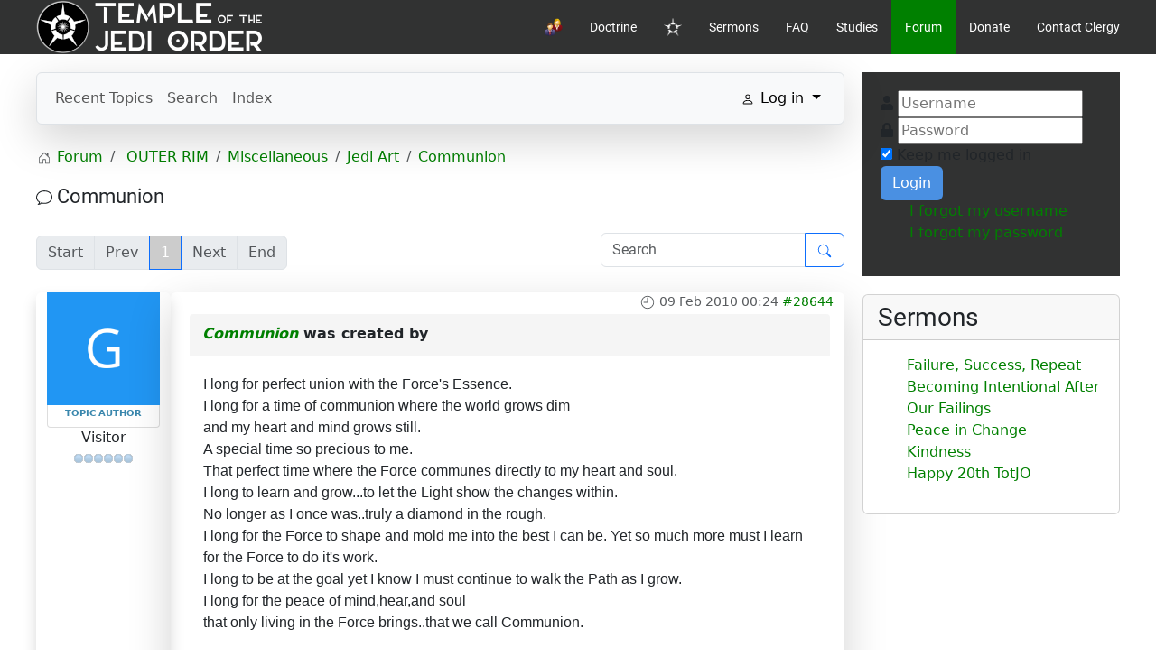

--- FILE ---
content_type: text/html; charset=utf-8
request_url: https://www.templeofthejediorder.org/index.php/forum/Jedi-Art/28644-communion
body_size: 60212
content:

<!DOCTYPE html>
<html lang="en-gb" dir="ltr" vocab="https://schema.org/">
    <head>
        <meta http-equiv="X-UA-Compatible" content="IE=edge">
        <meta name="viewport" content="width=device-width, initial-scale=1">
		<link rel="icon" type="image/png" href="/images/totjobw.png#joomlaImage://local-images/totjobw.png?width=762&height=764" sizes="96x96">
		<link rel="apple-touch-icon" sizes="180x180" href="/images/totjobw.png#joomlaImage://local-images/totjobw.png?width=762&height=764">
		<link rel="stylesheet" href="/templates/feuerwehrj4/css/uikit.min.css" />
        <script src="/templates/feuerwehrj4/js/uikit.min.js"></script>
        <script src="/templates/feuerwehrj4/js/uikit-icons.min.js"></script>    
        <meta charset="utf-8">
	<meta name="twitter:card" content="summary">
	<meta name="twitter:title" content="Communion">
	<meta name="twitter:description" content="Communion">
	<meta name="robots" content="index, follow">
	<meta property="og:url" content="https://www.templeofthejediorder.org/index.php/forum/Jedi-Art/28644-communion">
	<meta property="og:type" content="article">
	<meta property="og:title" content="Communion">
	<meta property="profile:username" content="jarin">
	<meta property="og:description" content="Communion">
	<meta property="og:image" content="https://www.templeofthejediorder.org/media/kunena/email/hero-wide.png">
	<meta property="article:published_time" content="2010-02-09T00:24:11+00:00">
	<meta property="article:section" content="Jedi Art">
	<meta property="twitter:image" content="https://www.templeofthejediorder.org/media/kunena/email/hero-wide.png">
	<meta name="description" content="I long for perfect union with the Force's Essence. I long for a time of communion where the world grows dim and my heart and mind grows still. A special time so...">
	<meta name="generator" content="MYOB">
	<title>Communion - TOTJO forum</title>
	<link href="/forum?view=topic&amp;catid=56&amp;id=28644" rel="canonical">
	<link href="/forum?view=topics&amp;format=feed&amp;type=rss&amp;layout=feed&amp;mode=topics" rel="alternate" type="application/rss+xml">
<link href="/media/vendor/bootstrap/css/bootstrap.min.css?5.3.2" rel="stylesheet" />
	<link href="/media/vendor/joomla-custom-elements/css/joomla-alert.min.css?0.2.0" rel="stylesheet" />
	<link href="https://www.templeofthejediorder.org/media/kunena/cache/aurelia/css/kunena.css" rel="stylesheet" />
	<link href="https://www.templeofthejediorder.org/media/kunena/core/css/custom.css" rel="stylesheet" />
	<link href="https://www.templeofthejediorder.org/templates/feuerwehrj4/css/custom.css" rel="stylesheet" />
	<link href="/media/com_easysocial/fonts/font-awesome/css/all.min.css" rel="stylesheet" />
	<link href="/components/com_easysocial/themes/frosty/styles/style.min.css?5cfbf0b6b56af2b66b1644e130021a44=1" rel="stylesheet" />
	<link href="/media/foundry/css/foundry.min.css?8fa4dfb774b04a24b1ef56f51033d1cb=1" rel="stylesheet" />
	<link href="/media/foundry/css/vendor/fontawesome/css/all.min.css?8fa4dfb774b04a24b1ef56f51033d1cb=1" rel="stylesheet" />
	<link href="/media/foundry/css/vendor/prism/prism.min.css?8fa4dfb774b04a24b1ef56f51033d1cb=1" rel="stylesheet" />
	<link href="/media/foundry/css/vendor/lightbox/lightbox.min.css?8fa4dfb774b04a24b1ef56f51033d1cb=1" rel="stylesheet" />
	<link href="/media/foundry/css/vendor/markitup/markitup.min.css?8fa4dfb774b04a24b1ef56f51033d1cb=1" rel="stylesheet" />
	<link href="/media/com_komento/themes/wireframe/css/style.min.css?8a7a1be926313fc39bae3776fed8819b=1" rel="stylesheet" />
	<link href="/media/foundry/css/utilities.min.css?8fa4dfb774b04a24b1ef56f51033d1cb=1" rel="stylesheet" />
	<style>		/* Kunena Custom CSS */		.layout#kunena [class*="category"] i,
		.layout#kunena .glyphicon-topic,
		.layout#kunena #kwho i.icon-users,
		.layout#kunena#kstats i.icon-bars { color: inherit; }		.layout#kunena [class*="category"] .knewchar { color: #48a348 !important; }
		.layout#kunena sup.knewchar { color: #48a348 !important; }
		.layout#kunena .topic-item-unread { border-left-color: #48a348 !important;}
		.layout#kunena .topic-item-unread .glyphicon { color: #48a348 !important;}
		.layout#kunena .topic-item-unread i.fa { color: #48a348 !important;}
		.layout#kunena .topic-item-unread svg { color: #48a348 !important;}</style>
<script src="/media/vendor/jquery/js/jquery.min.js?3.7.1"></script>
	<script type="application/json" class="joomla-script-options new">{"bootstrap.modal":{"#modal":{"keyboard":true,"focus":true}},"com_kunena.tooltips":"1","joomla.jtext":{"COM_KUNENA_RATE_LOGIN":"You need to be logged in to rate topic","COM_KUNENA_RATE_NOT_YOURSELF":"You cannot rate your own topic","COM_KUNENA_RATE_ALLREADY":"You have already rated this topic","COM_KUNENA_RATE_SUCCESSFULLY_SAVED":"Your rating has been successfully saved","COM_KUNENA_RATE_NOT_ALLOWED_WHEN_BANNED":"You cannot add rate when banned","COM_KUNENA_SOCIAL_EMAIL_LABEL":"E-mail","COM_KUNENA_SOCIAL_TWITTER_LABEL":"Tweet","COM_KUNENA_SOCIAL_FACEBOOK_LABEL":"Facebook","COM_KUNENA_SOCIAL_GOOGLEPLUS_LABEL":"COM_KUNENA_SOCIAL_GOOGLEPLUS_LABEL","COM_KUNENA_SOCIAL_LINKEDIN_LABEL":"LinkedIn","COM_KUNENA_SOCIAL_PINTEREST_LABEL":"Pinterest","COM_KUNENA_SOCIAL_WHATSAPP_LABEL":"WhatsApp","COM_KUNENA_SOCIAL_REDDIT_LABEL":"COM_KUNENA_SOCIAL_REDDIT_LABEL","ERROR":"Error","MESSAGE":"Message","NOTICE":"Notice","WARNING":"Warning","JCLOSE":"Close","JOK":"OK","JOPEN":"Open"},"fd.options":{"rootUrl":"https:\/\/www.templeofthejediorder.org","environment":"production","version":"1.1.17","token":"2059432ac966fb66d30b438aad82d16e","scriptVersion":"8fa4dfb774b04a24b1ef56f51033d1cb=1","scriptVersioning":true,"isMobile":false},"system.paths":{"root":"","rootFull":"https:\/\/www.templeofthejediorder.org\/","base":"","baseFull":"https:\/\/www.templeofthejediorder.org\/"},"csrf.token":"2059432ac966fb66d30b438aad82d16e"}</script>
	<script src="/media/system/js/core.min.js?ee06c8994b37d13d4ad21c573bbffeeb9465c0e2"></script>
	<script src="/media/vendor/bootstrap/js/bootstrap-es5.min.js?5.3.2" nomodule defer></script>
	<script src="/media/system/js/messages-es5.min.js?c29829fd2432533d05b15b771f86c6637708bd9d" nomodule defer></script>
	<script src="/media/vendor/bootstrap/js/dropdown.min.js?5.3.2" type="module"></script>
	<script src="/media/vendor/bootstrap/js/popover.min.js?5.3.2" type="module"></script>
	<script src="/media/vendor/bootstrap/js/modal.min.js?5.3.2" type="module"></script>
	<script src="/media/vendor/bootstrap/js/collapse.min.js?5.3.2" type="module"></script>
	<script src="/media/vendor/bootstrap/js/offcanvas.min.js?5.3.2" type="module"></script>
	<script src="/media/vendor/bootstrap/js/alert.min.js?5.3.2" type="module"></script>
	<script src="/media/legacy/js/jquery-noconflict.min.js?647005fc12b79b3ca2bb30c059899d5994e3e34d"></script>
	<script src="/media/mod_menu/js/menu-es5.min.js?a96d73319352a723489ef9fd5274b139" nomodule defer></script>
	<script src="/media/system/js/messages.min.js?7f7aa28ac8e8d42145850e8b45b3bc82ff9a6411" type="module"></script>
	<script src="https://www.templeofthejediorder.org/components/com_kunena/template/aurelia/assets/js/main.js"></script>
	<script src="https://www.templeofthejediorder.org/components/com_kunena/template/aurelia/assets/js/tooltips.js"></script>
	<script src="https://www.templeofthejediorder.org/components/com_kunena/template/aurelia/assets/js/offcanvas.js"></script>
	<script src="https://www.templeofthejediorder.org/components/com_kunena/template/aurelia/assets/js/topic.js"></script>
	<script src="https://www.templeofthejediorder.org/components/com_kunena/template/aurelia/assets/js/search.js"></script>
	<script src="/media/foundry/scripts/core.min.js?8fa4dfb774b04a24b1ef56f51033d1cb=1"></script>
	<script type="application/ld+json">{
    "@context": "https://schema.org",
    "@type": "DiscussionForumPosting",
    "id": "https://www.templeofthejediorder.org/forum?view=topic&amp;catid=56&amp;id=28644",
    "discussionUrl": "/forum?view=topic&amp;catid=56&amp;id=28644",
    "headline": "Communion",
    "image": "https://www.templeofthejediorder.org/media/kunena/email/hero-wide.png",
    "datePublished": "2010-02-09T00:24:11+00:00",
    "author": {
        "@type": "Person",
        "name": "jarin"
    },
    "interactionStatistic": {
        "@type": "InteractionCounter",
        "interactionType": "InteractionCounter",
        "userInteractionCount": 0
    },
    "publisher": {
        "@type": "Organization",
        "name": "TOTJO forum",
        "logo": {
            "@type": "ImageObject",
            "url": "https://www.templeofthejediorder.org/media/kunena/email/hero-wide.png"
        }
    },
    "mainEntityOfPage": {
        "@type": "WebPage",
        "name": "https://www.templeofthejediorder.org/forum?view=topic&amp;catid=56&amp;id=28644"
    }
}</script>
	<!--googleoff: index-->
<script type="text/javascript">
window.kt = {
	"appearance": "light",
	"theme": "",
	"ajaxUrl": "https://www.templeofthejediorder.org/index.php?option=com_komento&lang=&Itemid=116",
	"direction": "ltr",
	"environment": "production",
	"ios": false,
	"locale": "en-GB",
	"mobile": false,
	"rootUrl": "https://www.templeofthejediorder.org",
	"ratings": {
		"options": {
			"starType": 'i',
			"half": true,
			"starOn": 'raty raty-star raty-star--on',
			"starOff": 'raty raty-star-o raty-star--off',
			"starHalf": 'raty raty-star-half-o',
			"hints": [
				"bad", 
				"poor",
				"regular",
				"good",
				"gorgeous"
			]
		}
	},
	"siteName": "Temple of the Jedi Order",
	"token": "2059432ac966fb66d30b438aad82d16e",
	"isHttps": true,
};
</script>
<!--googleon: index-->
	<script src="/media/com_komento/scripts/site-4.0.6.min.js"></script>
	<script src="/media/vendor/jquery-migrate/js/jquery-migrate.min.js"></script>
	<!--googleoff: index-->
<script>
window.es = {
	"environment": "production",
	"rootUrl": "https://www.templeofthejediorder.org",
	"ajaxUrl": "https://www.templeofthejediorder.org/?option=com_easysocial&lang=&Itemid=116",
	"baseUrl": "https://www.templeofthejediorder.org/index.php?option=com_easysocial&lang=none&Itemid=116",
	"locationLanguage": "en-GB",
	"gmapsApiKey": "",
	"requireGmaps": true,
	"token": "2059432ac966fb66d30b438aad82d16e",
	"mobile": false,
	"appendTitle": "none",
	"siteName": "Temple of the Jedi Order",
	"locale": "en-GB",
	"momentLang": "en-gb",
	"direction": "ltr",
	"ios": false,
	"android": false,
	"tablet": false,
	"isHttps": true,
	"version": "5cfbf0b6b56af2b66b1644e130021a44",
	"scriptVersioning": true
};
</script>
<!--googleon: index-->
	<script src="/media/com_easysocial/scripts/site-4.0.14.min.js"></script>
	<style type="text/css">
/* Max width specific stream elements due to it will affect vertical spaces. */
/*
#es .es-stream-preview .es-photos,
#es .es-stream-embed.is-link,
#es .es-stream-embed.is-ads,
#es .es-stream-embed.is-video {
	max-width: 640px;
}
*/
#es .es-mobile-filter-slider .is-active .es-mobile-filter-slider__btn,
#es .es-mobile-filter-slider .is-active .es-mobile-filter-slider__btn:focus,
#es .es-mobile-filter-slider .is-active .es-mobile-filter-slider__btn:active,
#es .es-story-privacy .es-privacy .es-privacy-toggle,
#es .btn-es-primary {

	background: #4a90e2 !important;
	color: #ffffff !important;
	border-color: rgba(74,144,226, 0) !important;
}

#es .es-mobile-filter-slider .is-active .es-mobile-filter-slider__btn:hover,

#es .es-story-privacy .es-privacy .es-privacy-toggle:hover,
#es .es-story-privacy .es-privacy .es-privacy-toggle:focus,
#es .es-story-privacy .es-privacy .es-privacy-toggle:active,
#es .btn-es-primary:hover,
#es .btn-es-primary:active,
#es .btn-es-primary:focus {
	background-color: #2171ce !important;
}



/** Danger **/
#es .btn-es-danger {
	background: #f65b5b !important;
	color: #ffffff !important;
	border-color: rgba(246,91,91, 0) !important;
}

#es .btn-es-danger:hover,
#es .btn-es-danger:active,
#es .btn-es-danger:focus {
	background-color: #f32121 !important;
}

#es .btn-es-danger-o:hover, #es .btn-es-danger-o:active, #es .btn-es-danger-o {
	color: #f65b5b !important;
}

/** Default **/
#es .es-mobile-filter-slider__btn,
#es .btn-es-default {
	background: #ffffff !important;
	color: #333333 !important;
	border: 1px solid rgba(51,51,51, 0.2) !important;
}

#es .btn-es-default-o,
#es .btn-es-default-o:hover,
#es .btn-es-default-o:active,
#es .btn-es-default-o:focus {
	background: #ffffff !important;
	color: #333333 !important;
}

/** Success **/
#es .btn-es-success {
	background: #4fc251 !important;
	color: #ffffff !important;
	border-color: rgba(79,194,81, 0) !important;
}

#es .btn-es-success:hover,
#es .btn-es-success:active,
#es .btn-es-success:focus {
	background-color: #379d38 !important;
}

#es .btn-es-success-o,
#es .btn-es-success-o:hover,
#es .btn-es-success-o:active,
#es .btn-es-success-o:focus {
	color: #4fc251 !important;
}


#es .es-stream .es-stream-content.es-story--bg-1 a,
#es .es-stream .es-stream-content.es-story--bg-1 a:hover,
#es .es-stream .es-stream-content.es-story--bg-1 a:focus {
	font-weight: 700;
	text-decoration: underline;
	color: #000000 !important;
}

#es .es-stream .es-stream-content.es-story--bg-1 {
	line-height: 1.5;
	min-height: 40px;
	text-align: center;
	font-size: 20px;
	font-weight: bold;
	border-radius: 4px;
}

#es .es-stream .es-stream-content.es-story--bg-1 .es-stream-info-meta {
	font-size: 16px;
	font-weight: normal;
}

#es .es-story--bg-1 .es-story-panel-contents .es-story-panel-content {
	color: #000000 !important;
}

#es .es-story--bg-1 .es-story-textfield {
	font-size: 20px;
	line-height: 1.5;
	font-weight: 700;
}

#es .es-story--bg-1 .es-story-textfield,
#es .es-story--bg-1 {
	color: #000000 !important;

	
		background-image: -webkit-linear-gradient(left, #FFD1CD 0%, #D5FFFA 100%) !important;
	background-image: -o-linear-gradient(left, #FFD1CD 0%, #D5FFFA 100%) !important;
	background-image: linear-gradient(to right, #FFD1CD 0%, #D5FFFA 100%) !important;
	background-repeat: repeat-x !important;
	}
#es .es-story--bg-1 .es-story-meta,
#es .es-story--bg-1 .es-stream-info-meta {
	color: #000000 !important;
}
#es .es-story--bg-1 .es-story-textfield::-webkit-input-placeholder {
	color: #000000 !important;
	opacity: .7 !important;
}
#es .es-story--bg-1 .es-story-textfield::-moz-placeholder {
	color: #000000 !important;
	opacity: .7 !important;
}
#es .es-story--bg-1 .es-story-textfield:-ms-input-placeholder {
	color: #000000 !important;
	opacity: .7 !important;
}
#es .es-story--bg-1 .es-story-textfield:-moz-placeholder {
	color: #000000 !important;
	opacity: .7 !important;
}

#es .es-stream .es-stream-content.es-story--bg-2 a,
#es .es-stream .es-stream-content.es-story--bg-2 a:hover,
#es .es-stream .es-stream-content.es-story--bg-2 a:focus {
	font-weight: 700;
	text-decoration: underline;
	color: #000000 !important;
}

#es .es-stream .es-stream-content.es-story--bg-2 {
	line-height: 1.5;
	min-height: 40px;
	text-align: center;
	font-size: 20px;
	font-weight: bold;
	border-radius: 4px;
}

#es .es-stream .es-stream-content.es-story--bg-2 .es-stream-info-meta {
	font-size: 16px;
	font-weight: normal;
}

#es .es-story--bg-2 .es-story-panel-contents .es-story-panel-content {
	color: #000000 !important;
}

#es .es-story--bg-2 .es-story-textfield {
	font-size: 20px;
	line-height: 1.5;
	font-weight: 700;
}

#es .es-story--bg-2 .es-story-textfield,
#es .es-story--bg-2 {
	color: #000000 !important;

	
		background-image: -webkit-linear-gradient(left, #FFAFBC 0%, #FFC3A0 100%) !important;
	background-image: -o-linear-gradient(left, #FFAFBC 0%, #FFC3A0 100%) !important;
	background-image: linear-gradient(to right, #FFAFBC 0%, #FFC3A0 100%) !important;
	background-repeat: repeat-x !important;
	}
#es .es-story--bg-2 .es-story-meta,
#es .es-story--bg-2 .es-stream-info-meta {
	color: #000000 !important;
}
#es .es-story--bg-2 .es-story-textfield::-webkit-input-placeholder {
	color: #000000 !important;
	opacity: .7 !important;
}
#es .es-story--bg-2 .es-story-textfield::-moz-placeholder {
	color: #000000 !important;
	opacity: .7 !important;
}
#es .es-story--bg-2 .es-story-textfield:-ms-input-placeholder {
	color: #000000 !important;
	opacity: .7 !important;
}
#es .es-story--bg-2 .es-story-textfield:-moz-placeholder {
	color: #000000 !important;
	opacity: .7 !important;
}

#es .es-stream .es-stream-content.es-story--bg-3 a,
#es .es-stream .es-stream-content.es-story--bg-3 a:hover,
#es .es-stream .es-stream-content.es-story--bg-3 a:focus {
	font-weight: 700;
	text-decoration: underline;
	color: #FFFFFF !important;
}

#es .es-stream .es-stream-content.es-story--bg-3 {
	line-height: 1.5;
	min-height: 40px;
	text-align: center;
	font-size: 20px;
	font-weight: bold;
	border-radius: 4px;
}

#es .es-stream .es-stream-content.es-story--bg-3 .es-stream-info-meta {
	font-size: 16px;
	font-weight: normal;
}

#es .es-story--bg-3 .es-story-panel-contents .es-story-panel-content {
	color: #FFFFFF !important;
}

#es .es-story--bg-3 .es-story-textfield {
	font-size: 20px;
	line-height: 1.5;
	font-weight: 700;
}

#es .es-story--bg-3 .es-story-textfield,
#es .es-story--bg-3 {
	color: #FFFFFF !important;

	
		background-image: -webkit-linear-gradient(left, #DFAFFD 0%, #4E6FFB 100%) !important;
	background-image: -o-linear-gradient(left, #DFAFFD 0%, #4E6FFB 100%) !important;
	background-image: linear-gradient(to right, #DFAFFD 0%, #4E6FFB 100%) !important;
	background-repeat: repeat-x !important;
	}
#es .es-story--bg-3 .es-story-meta,
#es .es-story--bg-3 .es-stream-info-meta {
	color: #FFFFFF !important;
}
#es .es-story--bg-3 .es-story-textfield::-webkit-input-placeholder {
	color: #FFFFFF !important;
	opacity: .7 !important;
}
#es .es-story--bg-3 .es-story-textfield::-moz-placeholder {
	color: #FFFFFF !important;
	opacity: .7 !important;
}
#es .es-story--bg-3 .es-story-textfield:-ms-input-placeholder {
	color: #FFFFFF !important;
	opacity: .7 !important;
}
#es .es-story--bg-3 .es-story-textfield:-moz-placeholder {
	color: #FFFFFF !important;
	opacity: .7 !important;
}

#es .es-stream .es-stream-content.es-story--bg-4 a,
#es .es-stream .es-stream-content.es-story--bg-4 a:hover,
#es .es-stream .es-stream-content.es-story--bg-4 a:focus {
	font-weight: 700;
	text-decoration: underline;
	color: #000000 !important;
}

#es .es-stream .es-stream-content.es-story--bg-4 {
	line-height: 1.5;
	min-height: 40px;
	text-align: center;
	font-size: 20px;
	font-weight: bold;
	border-radius: 4px;
}

#es .es-stream .es-stream-content.es-story--bg-4 .es-stream-info-meta {
	font-size: 16px;
	font-weight: normal;
}

#es .es-story--bg-4 .es-story-panel-contents .es-story-panel-content {
	color: #000000 !important;
}

#es .es-story--bg-4 .es-story-textfield {
	font-size: 20px;
	line-height: 1.5;
	font-weight: 700;
}

#es .es-story--bg-4 .es-story-textfield,
#es .es-story--bg-4 {
	color: #000000 !important;

	
		background-image: -webkit-linear-gradient(left, #87FCC4 0%, #EBE7B3 100%) !important;
	background-image: -o-linear-gradient(left, #87FCC4 0%, #EBE7B3 100%) !important;
	background-image: linear-gradient(to right, #87FCC4 0%, #EBE7B3 100%) !important;
	background-repeat: repeat-x !important;
	}
#es .es-story--bg-4 .es-story-meta,
#es .es-story--bg-4 .es-stream-info-meta {
	color: #000000 !important;
}
#es .es-story--bg-4 .es-story-textfield::-webkit-input-placeholder {
	color: #000000 !important;
	opacity: .7 !important;
}
#es .es-story--bg-4 .es-story-textfield::-moz-placeholder {
	color: #000000 !important;
	opacity: .7 !important;
}
#es .es-story--bg-4 .es-story-textfield:-ms-input-placeholder {
	color: #000000 !important;
	opacity: .7 !important;
}
#es .es-story--bg-4 .es-story-textfield:-moz-placeholder {
	color: #000000 !important;
	opacity: .7 !important;
}

#es .es-stream .es-stream-content.es-story--bg-5 a,
#es .es-stream .es-stream-content.es-story--bg-5 a:hover,
#es .es-stream .es-stream-content.es-story--bg-5 a:focus {
	font-weight: 700;
	text-decoration: underline;
	color: #FFFFFF !important;
}

#es .es-stream .es-stream-content.es-story--bg-5 {
	line-height: 1.5;
	min-height: 40px;
	text-align: center;
	font-size: 20px;
	font-weight: bold;
	border-radius: 4px;
}

#es .es-stream .es-stream-content.es-story--bg-5 .es-stream-info-meta {
	font-size: 16px;
	font-weight: normal;
}

#es .es-story--bg-5 .es-story-panel-contents .es-story-panel-content {
	color: #FFFFFF !important;
}

#es .es-story--bg-5 .es-story-textfield {
	font-size: 20px;
	line-height: 1.5;
	font-weight: 700;
}

#es .es-story--bg-5 .es-story-textfield,
#es .es-story--bg-5 {
	color: #FFFFFF !important;

	
		background-image: -webkit-linear-gradient(left, #ED9286 0%, #D73E68 100%) !important;
	background-image: -o-linear-gradient(left, #ED9286 0%, #D73E68 100%) !important;
	background-image: linear-gradient(to right, #ED9286 0%, #D73E68 100%) !important;
	background-repeat: repeat-x !important;
	}
#es .es-story--bg-5 .es-story-meta,
#es .es-story--bg-5 .es-stream-info-meta {
	color: #FFFFFF !important;
}
#es .es-story--bg-5 .es-story-textfield::-webkit-input-placeholder {
	color: #FFFFFF !important;
	opacity: .7 !important;
}
#es .es-story--bg-5 .es-story-textfield::-moz-placeholder {
	color: #FFFFFF !important;
	opacity: .7 !important;
}
#es .es-story--bg-5 .es-story-textfield:-ms-input-placeholder {
	color: #FFFFFF !important;
	opacity: .7 !important;
}
#es .es-story--bg-5 .es-story-textfield:-moz-placeholder {
	color: #FFFFFF !important;
	opacity: .7 !important;
}


</style>

    </head>

<body class="site com_kunena">
<div id="page" class="jm-page">

	<header>
		
		<div class="uk-navbar-container uk-background-secondary" uk-sticky>
			<div class="uk-container">
				<nav class="uk-navbar" uk-navbar="boundary:boundary-align:left;">

											<div class="uk-navbar-left uk-visible@m">
							<div class="navbar-brand">
								<a class="uk-navbar-item uk-logo" href="/">
									<img src="/images/logotexttop.png#joomlaImage://local-images/logotexttop.png?width=263&amp;height=60" alt="Temple of the Jedi Order">								</a>
															</div>
						</div>
					
					<div class="uk-navbar-left uk-hidden@m">
						<a class="uk-navbar-toggle uk-hidden@m" href="#offcanvas-nav" uk-toggle="">
							<div uk-navbar-toggle-icon="" class="uk-icon uk-navbar-toggle-icon"></div>
							<span class="uk-margin-small-left">Menu</span>
						</a>
					</div>

											<div class="uk-navbar-center uk-hidden@m">
							<div class="navbar-brand">
								<a class="uk-navbar-item uk-logo" href="/">
									<img src="/images/logotexttop.png#joomlaImage://local-images/logotexttop.png?width=263&amp;height=60" alt="Temple of the Jedi Order">								</a>
															</div>
						</div>
					
											<div class="uk-navbar-right uk-visible@m">
															<ul class="uk-navbar-nav ">
<li class="nav-item item-152"><a href="/user-dashboard" ><img src="/images/icons/who_is_online.png" alt="User Dashboard" width="32" height="32" loading="lazy"></a></li><li class="nav-item item-155"><a href="/doctrine" >Doctrine</a></li><li class="nav-item item-101 default"><a href="/" ><img src="/images/totjowo.png" alt="Home" width="668" height="640" loading="lazy"></a></li><li class="nav-item item-195"><a href="/sermons" >Sermons</a></li><li class="nav-item item-166"><a href="/faq" >FAQ</a></li><li class="nav-item item-167 deeper parent"><a href="/studies" >Studies</a><div class="uk-navbar-dropdown"><ul class="uk-nav uk-navbar-dropdown-nav"><li class="nav-item item-193"><a href="/studies/degrees-of-divinity" >Degrees of Divinity</a></li><li class="nav-item item-168"><a href="/studies/ip-2022" >IP 2022</a></li></ul></div></li><li class="nav-item item-116 uk-active active deeper parent"><a href="/forum?view=home&amp;defaultmenu=117" aria-current="location">Forum</a><div class="uk-navbar-dropdown"><ul class="uk-nav uk-navbar-dropdown-nav"><li class="nav-item item-118"><a href="/forum/recent?view=topics&amp;mode=replies" >Recent Topics</a></li><li class="nav-item item-125"><a href="/forum/search?view=search" >Search</a></li><li class="nav-item item-117"><a href="/forum/index?view=category&amp;layout=list" >Index</a></li></ul></div></li><li class="nav-item item-153"><a href="https://www.paypal.com/cgi-bin/webscr?cmd=_s-xclick&amp;hosted_button_id=XQWUL3FRTDCRU" target="_blank" rel="noopener noreferrer">Donate</a></li><li class="nav-item item-194"><a href="https://forms.gle/eENAQB285dCJMNQc7" target="_blank" rel="noopener noreferrer">Contact Clergy</a></li></ul>

													</div>
									</nav><!-- end .uk-navbar -->				
			</div>
		</div><!-- end .uk-navbar-container -->		
	</header>

<div class="uk-container uk-margin-top">
	<div uk-grid>
								<div class="uk-width-expand@m">
				
								<div id="system-message-container" aria-live="polite"></div>

				<main>
				
<div id="kunena" class="layout ">
    
<nav class="navbar navbar-expand-lg navbar-light bg-light shadow-lg rounded border">
    <div class="container-fluid">
        <button class="navbar-toggler" aria-expanded="false" aria-controls="knav-offcanvas" aria-label="Toggle navigation"
                type="button" data-bs-target="#offcanvasKunena" data-bs-toggle="offcanvas">
            <span class="navbar-toggler-icon"></span>
        </button>
        <div class="knav-offcanvas offcanvas offcanvas-start" id="offcanvasKunena" data-bs-scroll="false" >
            <div class="offcanvas-header">
            <h5 class="offcanvas-title">Kunena Menu</h5>
                <button type="button" class="btn-close" data-bs-dismiss="offcanvas" aria-label="Close"></button>
            </div>
            <div class="offcanvas-body">
            
<ul class="navbar-nav mr-auto">
    <li class="nav-item item-118" ><a href="/forum/recent?view=topics&amp;mode=replies" class="nav-link">Recent Topics</a></li><li class="nav-item item-125" ><a href="/forum/search?view=search" class="nav-link">Search</a></li><li class="nav-item item-117" ><a href="/forum/index?view=category&amp;layout=list" class="nav-link">Index</a></li></ul>            </div>
        </div>
        <div class="float-end">
            
    <div class="d-none d-lg-block">
                        <div class="btn-group ">
        <button class="btn btn-light dropdown-toggle" id="klogin-desktop" type="button" data-bs-toggle="dropdown" data-bs-auto-close="true" aria-expanded="false">
            <svg xmlns="http://www.w3.org/2000/svg" class="bi bi-person" width="1em" height="1em" viewBox="0 0 20 20" fill="currentColor">
  <path fill-rule="evenodd" d="M15 16s1 0 1-1-1-4-6-4-6 3-6 4 1 1 1 1h10zm-9.995-.944v-.002zM5.022 15h9.956a.274.274 0 00.014-.002l.008-.002c-.001-.246-.154-.986-.832-1.664C13.516 12.68 12.289 12 10 12c-2.29 0-3.516.68-4.168 1.332-.678.678-.83 1.418-.832 1.664a1.05 1.05 0 00.022.004zm9.974.056v-.002zM10 9a2 2 0 100-4 2 2 0 000 4zm3-2a3 3 0 11-6 0 3 3 0 016 0z" clip-rule="evenodd"></path>
</svg>            <span class="login-text">Log in</span>
        </button>

        <div class="dropdown-menu dropdown-menu-end" id="kdesktop-userdropdown">
                        <form id="kdesktop-loginform" action="" method="post">
                <input type="hidden" name="view" value="user"/>
                <input type="hidden" name="task" value="login"/>
                <input type="hidden" name="2059432ac966fb66d30b438aad82d16e" value="1">
                <div class="mod-login__username form-group" id="kform-desktop-login-username">
                    <div class="input-group">
                        <input id="kdesktop-username" type="text" name="username" class="form-control" tabindex="1" autocomplete="username" placeholder="Username">
                        <label for="kdesktop-username" class="visually-hidden">Username</label>
                        <span class="input-group-text" data-bs-toggle="tooltip" title="Username">
                        <svg xmlns="http://www.w3.org/2000/svg" class="bi bi-person" width="1em" height="1em" viewBox="0 0 20 20" fill="currentColor">
  <path fill-rule="evenodd" d="M15 16s1 0 1-1-1-4-6-4-6 3-6 4 1 1 1 1h10zm-9.995-.944v-.002zM5.022 15h9.956a.274.274 0 00.014-.002l.008-.002c-.001-.246-.154-.986-.832-1.664C13.516 12.68 12.289 12 10 12c-2.29 0-3.516.68-4.168 1.332-.678.678-.83 1.418-.832 1.664a1.05 1.05 0 00.022.004zm9.974.056v-.002zM10 9a2 2 0 100-4 2 2 0 000 4zm3-2a3 3 0 11-6 0 3 3 0 016 0z" clip-rule="evenodd"></path>
</svg>                    </span>
                    </div>
                </div>

                <div class="mod-login__username form-group" id="kform-desktop-login-password">
                    <div class="input-group">
                        <input id="klogin-desktop-passwd" type="password" name="password" class="form-control" tabindex="1" autocomplete="current-password" placeholder="Password">
                        <label for="klogin-desktop-passwd" class="visually-hidden">Password</label>
                        <span class="input-group-text" data-bs-toggle="tooltip" title="password">
                        <svg xmlns="http://www.w3.org/2000/svg" class="bi bi-lock" width="1em" height="1em" viewBox="0 0 20 20" fill="currentColor">
  <path fill-rule="evenodd" d="M13.655 9H6.333c-.264 0-.398.068-.471.121a.73.73 0 00-.224.296 1.626 1.626 0 00-.138.59V15c0 .342.076.531.14.635.064.106.151.18.256.237a1.122 1.122 0 00.436.127l.013.001h7.322c.264 0 .398-.068.471-.121a.73.73 0 00.224-.296 1.627 1.627 0 00.138-.59V10c0-.342-.076-.531-.14-.635a.658.658 0 00-.255-.237 1.123 1.123 0 00-.45-.128zm.012-1H6.333C4.5 8 4.5 10 4.5 10v5c0 2 1.833 2 1.833 2h7.334c1.833 0 1.833-2 1.833-2v-5c0-2-1.833-2-1.833-2zM6.5 5a3.5 3.5 0 117 0v3h-1V5a2.5 2.5 0 00-5 0v3h-1V5z" clip-rule="evenodd"></path>
</svg>                    </span>
                    </div>
                </div>

                                
                                    <div class="form-group row center" id="kform-login-remember">
                        <div class="controls">
                            <div class="custom-control custom-checkbox">
                                <input type="checkbox" class="custom-control-input" name="rememberme"
                                       id="klogin-desktop-remember"
                                       value="1"/>
                                <label class="custom-control-label"
                                       for="klogin-desktop-remember">Remember me</label>
                            </div>
                        </div>
                    </div>
                
                <div id="kform-login-desktop-submit" class="control-group center">
                    <p>
                        <button type="submit" tabindex="3" name="submit" class="btn btn-outline-primary">
                            Log in                        </button>
                    </p>

                    <p>
                                                    <a href="/component/users/reset?Itemid=101">
                                Forgot your password?                            </a>
                            <br/>
                        
                                                    <a href="/component/users/remind?Itemid=101">
                                Forgot your username?                            </a>
                            <br/>
                        
                        
                    </p>
                </div>
            </form>
                    </div>
    </div>
            </div>
    <div class="d-lg-none">
                        <div class="btn-group">
        <button class="btn btn-light dropdown-toggle" id="klogin-mobile" type="button" data-bs-toggle="dropdown" data-bs-auto-close="true" aria-expanded="false">
            <svg xmlns="http://www.w3.org/2000/svg" class="bi bi-person" width="1em" height="1em" viewBox="0 0 20 20" fill="currentColor">
  <path fill-rule="evenodd" d="M15 16s1 0 1-1-1-4-6-4-6 3-6 4 1 1 1 1h10zm-9.995-.944v-.002zM5.022 15h9.956a.274.274 0 00.014-.002l.008-.002c-.001-.246-.154-.986-.832-1.664C13.516 12.68 12.289 12 10 12c-2.29 0-3.516.68-4.168 1.332-.678.678-.83 1.418-.832 1.664a1.05 1.05 0 00.022.004zm9.974.056v-.002zM10 9a2 2 0 100-4 2 2 0 000 4zm3-2a3 3 0 11-6 0 3 3 0 016 0z" clip-rule="evenodd"></path>
</svg>        </button>
        <div class="dropdown-menu dropdown-menu-end" id="kmobile-userdropdown">
            <form id="kmobile-loginform" action="" method="post">
                <input type="hidden" name="view" value="user"/>
                <input type="hidden" name="task" value="login"/>
                <input type="hidden" name="2059432ac966fb66d30b438aad82d16e" value="1">
                <div class="form-group" id="kmobile-form-login-username">
                    <div class="input-group">
                        <div class="input-group-prepend">
                            <span class="input-group-text">
                                <svg xmlns="http://www.w3.org/2000/svg" class="bi bi-person" width="1em" height="1em" viewBox="0 0 20 20" fill="currentColor">
  <path fill-rule="evenodd" d="M15 16s1 0 1-1-1-4-6-4-6 3-6 4 1 1 1 1h10zm-9.995-.944v-.002zM5.022 15h9.956a.274.274 0 00.014-.002l.008-.002c-.001-.246-.154-.986-.832-1.664C13.516 12.68 12.289 12 10 12c-2.29 0-3.516.68-4.168 1.332-.678.678-.83 1.418-.832 1.664a1.05 1.05 0 00.022.004zm9.974.056v-.002zM10 9a2 2 0 100-4 2 2 0 000 4zm3-2a3 3 0 11-6 0 3 3 0 016 0z" clip-rule="evenodd"></path>
</svg>                                <label for="kmobile-username" class="element-invisible">
                                    Username                                </label>
                            </span>
                            <input class="form-control" id="kmobile-username" name="username" tabindex="1"
                                   autocomplete="username" placeholder="Username"
                                   type="text">
                        </div>
                    </div>
                </div>

                <div class="form-group" id="kmobile-form-login-password">
                    <div class="input-group">
                        <div class="input-group-prepend">
                            <span class="input-group-text">
                                <svg xmlns="http://www.w3.org/2000/svg" class="bi bi-lock" width="1em" height="1em" viewBox="0 0 20 20" fill="currentColor">
  <path fill-rule="evenodd" d="M13.655 9H6.333c-.264 0-.398.068-.471.121a.73.73 0 00-.224.296 1.626 1.626 0 00-.138.59V15c0 .342.076.531.14.635.064.106.151.18.256.237a1.122 1.122 0 00.436.127l.013.001h7.322c.264 0 .398-.068.471-.121a.73.73 0 00.224-.296 1.627 1.627 0 00.138-.59V10c0-.342-.076-.531-.14-.635a.658.658 0 00-.255-.237 1.123 1.123 0 00-.45-.128zm.012-1H6.333C4.5 8 4.5 10 4.5 10v5c0 2 1.833 2 1.833 2h7.334c1.833 0 1.833-2 1.833-2v-5c0-2-1.833-2-1.833-2zM6.5 5a3.5 3.5 0 117 0v3h-1V5a2.5 2.5 0 00-5 0v3h-1V5z" clip-rule="evenodd"></path>
</svg>                                <label for="kmobile-passwd" class="element-invisible">
                                    Password                                </label>
                            </span>
                            <input class="form-control" id="kmobile-passwd" name="password" tabindex="2"
                                   autocomplete="current-password"
                                   placeholder="Password" type="password">
                        </div>
                    </div>
                </div>

                                
                                    <div class="form-group row center" id="kform-login-remember">
                        <div class="controls">
                            <div class="custom-control custom-checkbox">
                                <input type="checkbox" class="custom-control-input" name="rememberme"
                                       id="kmobile-remember"
                                       value="1"/>
                                <label class="custom-control-label"
                                       for="kmobile-remember">Remember me</label>
                            </div>
                        </div>
                    </div>
                
                <div id="kmobile-form-login-submit" class="control-group center">
                    <p>
                        <button type="submit" tabindex="3" name="submit" class="btn btn-outline-primary">
                            Log in                        </button>
                    </p>

                    <p>
                                                    <a href="/component/users/reset?Itemid=101">
                                Forgot your password?                            </a>
                            <br/>
                        
                                                    <a href="/component/users/remind?Itemid=101">
                                Forgot your username?                            </a>
                            <br/>
                        
                        
                    </p>
                </div>
            </form>
                    </div>
    </div>
            </div>
        </div>
    </div>
</nav>
    <nav class="pagination-container-links pt-4" aria-label="breadcrumbs">
        <ol class="mod-kunena-breadcrumbs breadcrumb" itemtype="https://schema.org/BreadcrumbList" itemscope="">
            <li class="mod-kunena-breadcrumbs__item breadcrumb-item active" aria-current="page"
                itemprop="itemListElement" itemscope itemtype="https://schema.org/ListItem">
                <svg xmlns="http://www.w3.org/2000/svg" class="bi bi-house" width="1em" height="1em" viewBox="0 0 20 20" fill="currentColor">
  <path fill-rule="evenodd" d="M9.646 3.146a.5.5 0 01.708 0l6 6a.5.5 0 01.146.354v7a.5.5 0 01-.5.5h-4.5a.5.5 0 01-.5-.5v-4H9v4a.5.5 0 01-.5.5H4a.5.5 0 01-.5-.5v-7a.5.5 0 01.146-.354l6-6zM4.5 9.707V16H8v-4a.5.5 0 01.5-.5h3a.5.5 0 01.5.5v4h3.5V9.707l-5.5-5.5-5.5 5.5z" clip-rule="evenodd"></path>
  <path fill-rule="evenodd" d="M15 4.5V8l-2-2V4.5a.5.5 0 01.5-.5h1a.5.5 0 01.5.5z" clip-rule="evenodd"></path>
</svg>                <a itemprop="item" href="/forum?view=home&amp;defaultmenu=117"><span
                            itemprop="name">Forum</span></a>
                <meta itemprop="position" content="1"/>
            </li>

                            <li class="mod-kunena-breadcrumbs__item breadcrumb-item" itemtype="https://schema.org/ListItem"
                    itemscope="" itemprop="itemListElement">
                    <a itemprop="item" href="/forum?view=category&amp;catid=11"><span
                                itemprop="name">OUTER RIM</span></a>
                    <meta itemprop="position" content="2"/>
                </li>
                            <li class="mod-kunena-breadcrumbs__item breadcrumb-item" itemtype="https://schema.org/ListItem"
                    itemscope="" itemprop="itemListElement">
                    <a itemprop="item" href="/forum?view=category&amp;catid=75"><span
                                itemprop="name">Miscellaneous</span></a>
                    <meta itemprop="position" content="3"/>
                </li>
                            <li class="mod-kunena-breadcrumbs__item breadcrumb-item" itemtype="https://schema.org/ListItem"
                    itemscope="" itemprop="itemListElement">
                    <a itemprop="item" href="/forum?view=category&amp;catid=56"><span
                                itemprop="name">Jedi Art</span></a>
                    <meta itemprop="position" content="4"/>
                </li>
                            <li class="mod-kunena-breadcrumbs__item breadcrumb-item" itemtype="https://schema.org/ListItem"
                    itemscope="" itemprop="itemListElement">
                    <a itemprop="item" href="/forum?view=topic&amp;catid=56&amp;id=28644"><span
                                itemprop="name">Communion</span></a>
                    <meta itemprop="position" content="5"/>
                </li>
                    </ol>
    </nav>
<div class="kunena-topic-item ">
    
    <h1>
        <svg xmlns="http://www.w3.org/2000/svg" class="bi bi-comment" width="1em" height="1em" viewBox="0 0 511.072 511.072" fill="currentColor">
    <g id="Speech_Bubble_48_"><g><path d="m74.39 480.536h-36.213l25.607-25.607c13.807-13.807 22.429-31.765 24.747-51.246-36.029-23.644-62.375-54.751-76.478-90.425-14.093-35.647-15.864-74.888-5.121-113.482 12.89-46.309 43.123-88.518 85.128-118.853 45.646-32.963 102.47-50.387 164.33-50.387 77.927 0 143.611 22.389 189.948 64.745 41.744 38.159 64.734 89.63 64.734 144.933 0 26.868-5.471 53.011-16.26 77.703-11.165 25.551-27.514 48.302-48.593 67.619-46.399 42.523-112.042 65-189.83 65-28.877 0-59.01-3.855-85.913-10.929-25.465 26.123-59.972 40.929-96.086 40.929zm182-420c-124.039 0-200.15 73.973-220.557 147.285-19.284 69.28 9.143 134.743 76.043 175.115l7.475 4.511-.23 8.727c-.456 17.274-4.574 33.912-11.945 48.952 17.949-6.073 34.236-17.083 46.99-32.151l6.342-7.493 9.405 2.813c26.393 7.894 57.104 12.241 86.477 12.241 154.372 0 224.682-93.473 224.682-180.322 0-46.776-19.524-90.384-54.976-122.79-40.713-37.216-99.397-56.888-169.706-56.888z"></path></g></g></svg>                Communion
            </h1>

    <div>

    <div class="clearfix"></div>
    <div class="btn-toolbar btn-marging kmessagepadding" id="topic-actions-toolbar">
        <div>
            
                    </div>
    </div>
</div>

    <div class="float-start">
        
<nav class="d-none d-sm-block">
    <ul class="pagination ms-0">
        <li class="page-item disabled"><a class="page-link">Start</a></li><li class="page-item disabled"><a class="page-link">Prev</a></li><li class="page-item active"><a class="page-link">1</a></li><li class="page-item disabled"><a class="page-link">Next</a></li><li class="page-item disabled"><a class="page-link">End</a></li>    </ul>
</nav>

<nav class="d-block d-sm-none">
    <ul class="pagination ms-0">
        <li class="page-item active"><a class="page-link">1</a></li>    </ul>
</nav>
    </div>
    <h2 class="float-end">
        <div class="kunena-search search">
    <form role="search" action="" method="post">
        <input type="hidden" name="view" value="search" />
        <input type="hidden" name="task" value="results" />
        
                    <input type="hidden" name="ids[]" value="28644" />
                <input type="hidden" name="2059432ac966fb66d30b438aad82d16e" value="1">        <div class="input-group">
            <input name="query" class="form-control hasTooltip" id="mod-search-searchword" type="search" maxlength="64" placeholder="Search" data-bs-toggle="tooltip" title="Enter here your item to search" />
            <button class="btn btn-outline-primary" type="submit">
                <svg xmlns="http://www.w3.org/2000/svg" class="bi bi-search" width="1em" height="1em" viewBox="0 0 20 20" fill="currentColor">
  <path fill-rule="evenodd" d="M12.442 12.442a1 1 0 011.415 0l3.85 3.85a1 1 0 01-1.414 1.415l-3.85-3.85a1 1 0 010-1.415z" clip-rule="evenodd"></path>
  <path fill-rule="evenodd" d="M8.5 14a5.5 5.5 0 100-11 5.5 5.5 0 000 11zM15 8.5a6.5 6.5 0 11-13 0 6.5 6.5 0 0113 0z" clip-rule="evenodd"></path>
</svg>            </button>
        </div>
    </form>
</div>    </h2>

    <div class="clearfix"></div>

    
    
    <div class="topic-item-messages">    <div class="row message">
        <div class="col-md-2 shadow rounded d-none d-sm-block">
            <ul class="unstyled center profilebox">
    <li>
        <strong><span class="kwho-guest hasTooltip"></span></strong>
    </li>
                <li>
            <a class="kwho-guest hasTooltip" href="/user-dashboard/profile/edit" data-bs-toggle="tooltip" title="View 's Profile" ><span class="rounded" data-bs-toggle="tooltip" title="'s Avatar">
				<img alt="" loading=lazy src="https://www.templeofthejediorder.org/media/com_easysocial/avatars/text/user/dfcf28d0734569a6a693bc8194de62bf.png" width="144" height="144"></span></a>                            <span class="d-none d-lg-block topic-starter">Topic Author</span>
                    </li>
    
    
        <li class="rank-title primary-rank">
        Visitor    </li>

    <li class="rank-image ">
        <img loading=lazy src="/media/kunena/ranks/rank0.gif" height="16" width="70" alt="Visitor" />    </li>


    </ul>
        </div>
        <div class="col-md-10 shadow-lg rounded message-published">
            
<small class="float-end">
        <span class="text-muted">
        <svg xmlns="http://www.w3.org/2000/svg" class="bi bi-clock" width="1em" height="1em" viewBox="0 0 20 20" fill="currentColor">
  <path fill-rule="evenodd" d="M10 17a7 7 0 100-14 7 7 0 000 14zm8-7a8 8 0 11-16 0 8 8 0 0116 0z" clip-rule="evenodd"></path>
  <path fill-rule="evenodd" d="M10 4a.5.5 0 01.5.5V10a.5.5 0 01-.5.5H5.5a.5.5 0 010-1h4v-5A.5.5 0 0110 4z" clip-rule="evenodd"></path>
</svg>        <span class="kdate " data-bs-toggle="tooltip" title="15 years 11 months ago">09 Feb 2010 00:24</span>                <a href="#28644" id="28644" rel="canonical">#28644</a>
        <span class="d-block d-sm-none">by <span class="kwho-guest hasTooltip"></span></span>
    </span>
</small>

<div class="shadow-none p-4 mb-5 rounded">
    <div class="mykmsg-header">
        <em><a href="/forum?view=topic&amp;catid=56&amp;id=28644#28644" title="I long for perfect union with the Force&#039;s Essence.
I long for a time of communion where the world grows dim
and my heart and mind grows still.
A special time so precious to me.
That perfect time where..." class="hasTooltip topictitle">Communion</a></em> was created by <em><span class="kwho-guest hasTooltip"></span></em>            </div>
    <div class="kmsg">
        I long for perfect union with the Force&#039;s Essence.<br>
I long for a time of communion where the world grows dim<br>
and my heart and mind grows still.<br>
A special time so precious to me.<br>
That perfect time where the Force communes directly to my heart and soul.<br>
I long to learn and grow...to let the Light show the changes within.<br>
No longer as I once was..truly a diamond in the rough.<br>
I long for the Force to shape and mold me into the best I can be. Yet so much more must I learn for the Force to do it&#039;s work.<br>
I long to be at the goal yet I know I must continue to walk the Path as I grow.<br>
I long for the peace of mind,hear,and soul<br>
that only living in the Force brings..that we call Communion.    </div>
    </div>


            <p>Please <a class="btn-link" href="/component/users/login?return=aHR0cHM6Ly93d3cudGVtcGxlb2Z0aGVqZWRpb3JkZXIub3JnL2luZGV4LnBocC9mb3J1bS9KZWRpLUFydC8yODY0NC1jb21tdW5pb24=&amp;Itemid=101" rel="nofollow">Log in</a>  to join the conversation.</p>

            <div class="btn-toolbar btn-marging kmessagepadding">

            
            
            
            
                                </div>

    
                                                </div>
    </div>


</div>
    <div class="float-start">
        
<nav class="d-none d-sm-block">
    <ul class="pagination ms-0">
        <li class="page-item disabled"><a class="page-link">Start</a></li><li class="page-item disabled"><a class="page-link">Prev</a></li><li class="page-item active"><a class="page-link">1</a></li><li class="page-item disabled"><a class="page-link">Next</a></li><li class="page-item disabled"><a class="page-link">End</a></li>    </ul>
</nav>

<nav class="d-block d-sm-none">
    <ul class="pagination ms-0">
        <li class="page-item active"><a class="page-link">1</a></li>    </ul>
</nav>
    </div>
    <div class="float-end">
        <div class="kunena-search search">
    <form role="search" action="" method="post">
        <input type="hidden" name="view" value="search" />
        <input type="hidden" name="task" value="results" />
        
                    <input type="hidden" name="ids[]" value="28644" />
                <input type="hidden" name="2059432ac966fb66d30b438aad82d16e" value="1">        <div class="input-group">
            <input name="query" class="form-control hasTooltip" id="mod-search-searchword" type="search" maxlength="64" placeholder="Search" data-bs-toggle="tooltip" title="Enter here your item to search" />
            <button class="btn btn-outline-primary" type="submit">
                <svg xmlns="http://www.w3.org/2000/svg" class="bi bi-search" width="1em" height="1em" viewBox="0 0 20 20" fill="currentColor">
  <path fill-rule="evenodd" d="M12.442 12.442a1 1 0 011.415 0l3.85 3.85a1 1 0 01-1.414 1.415l-3.85-3.85a1 1 0 010-1.415z" clip-rule="evenodd"></path>
  <path fill-rule="evenodd" d="M8.5 14a5.5 5.5 0 100-11 5.5 5.5 0 000 11zM15 8.5a6.5 6.5 0 11-13 0 6.5 6.5 0 0113 0z" clip-rule="evenodd"></path>
</svg>            </button>
        </div>
    </form>
</div>    </div>

    <div>

    <div class="clearfix"></div>
    <div class="btn-toolbar btn-marging kmessagepadding" id="topic-actions-toolbar">
        <div>
            
                    </div>
    </div>
</div>

    
        <div class="clearfix"></div>
    <div class="float-end">    <div>
        Moderators: <a class="kwho-admin hasTooltip" href="/user-dashboard/44206-morkano" data-bs-toggle="tooltip" title="View Morkano's Profile" >Morkano</a>,&nbsp;<a class="kwho-moderator hasTooltip" href="/user-dashboard/44471-wrenphoenix" data-bs-toggle="tooltip" title="View WrenPhoenix's Profile" >WrenPhoenix</a>,&nbsp;<a class="kwho-moderator hasTooltip" href="/user-dashboard/44609-thecoyote" data-bs-toggle="tooltip" title="View The Coyote's Profile" >The Coyote</a>,&nbsp;<a class="kwho-globalmoderator hasTooltip" href="/user-dashboard/44619-rini" data-bs-toggle="tooltip" title="View Rini's Profile" >Rini</a>,&nbsp;<a class="kwho-admin hasTooltip" href="/user-dashboard/44709-tavi" data-bs-toggle="tooltip" title="View Tavi's Profile" >Tavi</a>,&nbsp;<a class="kwho-moderator hasTooltip" href="/user-dashboard/44754-khwang" data-bs-toggle="tooltip" title="View Khwang's Profile" >Khwang</a>    </div>
</div>
</div>
    <nav class="pagination-container-links pt-4" aria-label="breadcrumbs">
        <ol class="mod-kunena-breadcrumbs breadcrumb" itemtype="https://schema.org/BreadcrumbList" itemscope="">
            <li class="mod-kunena-breadcrumbs__item breadcrumb-item active" aria-current="page"
                itemprop="itemListElement" itemscope itemtype="https://schema.org/ListItem">
                <svg xmlns="http://www.w3.org/2000/svg" class="bi bi-house" width="1em" height="1em" viewBox="0 0 20 20" fill="currentColor">
  <path fill-rule="evenodd" d="M9.646 3.146a.5.5 0 01.708 0l6 6a.5.5 0 01.146.354v7a.5.5 0 01-.5.5h-4.5a.5.5 0 01-.5-.5v-4H9v4a.5.5 0 01-.5.5H4a.5.5 0 01-.5-.5v-7a.5.5 0 01.146-.354l6-6zM4.5 9.707V16H8v-4a.5.5 0 01.5-.5h3a.5.5 0 01.5.5v4h3.5V9.707l-5.5-5.5-5.5 5.5z" clip-rule="evenodd"></path>
  <path fill-rule="evenodd" d="M15 4.5V8l-2-2V4.5a.5.5 0 01.5-.5h1a.5.5 0 01.5.5z" clip-rule="evenodd"></path>
</svg>                <a itemprop="item" href="/forum?view=home&amp;defaultmenu=117"><span
                            itemprop="name">Forum</span></a>
                <meta itemprop="position" content="1"/>
            </li>

                            <li class="mod-kunena-breadcrumbs__item breadcrumb-item" itemtype="https://schema.org/ListItem"
                    itemscope="" itemprop="itemListElement">
                    <a itemprop="item" href="/forum?view=category&amp;catid=11"><span
                                itemprop="name">OUTER RIM</span></a>
                    <meta itemprop="position" content="2"/>
                </li>
                            <li class="mod-kunena-breadcrumbs__item breadcrumb-item" itemtype="https://schema.org/ListItem"
                    itemscope="" itemprop="itemListElement">
                    <a itemprop="item" href="/forum?view=category&amp;catid=75"><span
                                itemprop="name">Miscellaneous</span></a>
                    <meta itemprop="position" content="3"/>
                </li>
                            <li class="mod-kunena-breadcrumbs__item breadcrumb-item" itemtype="https://schema.org/ListItem"
                    itemscope="" itemprop="itemListElement">
                    <a itemprop="item" href="/forum?view=category&amp;catid=56"><span
                                itemprop="name">Jedi Art</span></a>
                    <meta itemprop="position" content="4"/>
                </li>
                            <li class="mod-kunena-breadcrumbs__item breadcrumb-item" itemtype="https://schema.org/ListItem"
                    itemscope="" itemprop="itemListElement">
                    <a itemprop="item" href="/forum?view=topic&amp;catid=56&amp;id=28644"><span
                                itemprop="name">Communion</span></a>
                    <meta itemprop="position" content="5"/>
                </li>
                    </ol>
    </nav>
    <div class="pull-right large-kicon"><a rel="alternate" type="application/rss+xml" href="/forum?view=topics&amp;format=feed&amp;type=rss&amp;layout=feed&amp;mode=topics"><svg xmlns="http://www.w3.org/2000/svg" class="bi bi-rss" width="1em" height="1em" viewBox="0 0 20 20" fill="currentColor" style="transform: rotate(50deg);color: orange;">
  <path fill-rule="evenodd" d="M8.858 13.858A1.991 1.991 0 0110 13.5c.425 0 .818.132 1.142.358L10 15l-1.142-1.142z" clip-rule="evenodd"></path>
  <path fill-rule="evenodd" d="M9.731 14.024l.269.269.269-.269a1.506 1.506 0 00-.538 0zm-1.159-.576A2.49 2.49 0 0110 13c.53 0 1.023.165 1.428.448a.5.5 0 01.068.763l-1.143 1.143a.5.5 0 01-.707 0L8.504 14.21a.5.5 0 01.354-.853v.5l-.286-.41zM10 11.5a4.478 4.478 0 00-2.7.9.5.5 0 01-.6-.8c.919-.69 2.062-1.1 3.3-1.1s2.381.41 3.3 1.1a.5.5 0 01-.6.8 4.478 4.478 0 00-2.7-.9zm0-3c-1.833 0-3.51.657-4.814 1.748a.5.5 0 11-.642-.766A8.468 8.468 0 0110 7.5c2.076 0 3.98.745 5.456 1.982a.5.5 0 01-.642.766A7.468 7.468 0 0010 8.5z" clip-rule="evenodd"></path>
  <path fill-rule="evenodd" d="M10 5.5c-2.657 0-5.082.986-6.932 2.613a.5.5 0 11-.66-.75A11.458 11.458 0 0110 4.5c2.91 0 5.567 1.08 7.592 2.862a.5.5 0 11-.66.751A10.458 10.458 0 0010 5.5z" clip-rule="evenodd"></path>
</svg></a></div>
    <div class="clearfix"></div>

    </div>

				</main>
				
			</div>
						<div class="uk-width-1-4@m sidebar-right">
				<div class="moduletable ">
        <div id="es" class="es mod-es-login style-vertical module-social">
	<form class="es-form-login" method="post" action="https://www.templeofthejediorder.org/forum?view=topic&amp;defaultmenu=117&amp;catid=56&amp;id=28644&amp;layout=default">

		<div class="o-form-group">
			<div class="o-input-group">
				<span class="o-input-group__addon"><i class="fa fa-user"></i></span>
				<input type="text" name="username"
					placeholder="Username"
					class="o-form-control"
				/>
			</div>
		</div>

		<div class="o-form-group">
			<div class="o-input-group">
				<span class="o-input-group__addon"><i class="fa fa-lock"></i></span>
				<input type="password" name="password" placeholder="Password" class="o-form-control" />
			</div>
		</div>

		
				<div class="o-form-group">
			<div class="o-checkbox">
				<input type="checkbox" id="es-mod-remember-me" name="remember" value="yes"
					checked="checked" />
				<label for="es-mod-remember-me">Keep me logged in</label>
			</div>
		</div>
		
		<button type="submit" class="btn btn-block btn-es-primary">Login</button>

		<ul class="o-nav o-nav--stacked t-lg-mt--xl">
			
						<li>
				<a href="/user-dashboard/account/lostusername">I forgot my username</a>
			</li>
			
						<li>
				<a href="/user-dashboard/account/lostpassword">I forgot my password</a>
			</li>
					</ul>

		
		<input type="hidden" name="option" value="com_easysocial" />
		<input type="hidden" name="controller" value="account" />
		<input type="hidden" name="task" value="login" />
		<input type="hidden" name="return" value="L2luZGV4LnBocC9mb3J1bS9KZWRpLUFydC8yODY0NC1jb21tdW5pb24=" />
		<input type="hidden" name="2059432ac966fb66d30b438aad82d16e" value="1" />
	</form>
</div>
</div>
<nav class="sidebar-right card " aria-labelledby="mod-167">
            <h3 class="card-header " id="mod-167">Sermons</h3>        <div class="card-body">
                <ul class="mod-articleslatest latestnews mod-list">
    <li itemscope itemtype="https://schema.org/Article">
        <a href="/sermons/failure-success-repeat" itemprop="url">
            <span itemprop="name">
                Failure, Success, Repeat            </span>
        </a>
    </li>
    <li itemscope itemtype="https://schema.org/Article">
        <a href="/sermons/becoming-intentional-after-our-failings" itemprop="url">
            <span itemprop="name">
                Becoming Intentional After Our Failings            </span>
        </a>
    </li>
    <li itemscope itemtype="https://schema.org/Article">
        <a href="/sermons/peace-in-change" itemprop="url">
            <span itemprop="name">
                Peace in Change            </span>
        </a>
    </li>
    <li itemscope itemtype="https://schema.org/Article">
        <a href="/sermons/kindess" itemprop="url">
            <span itemprop="name">
                Kindness            </span>
        </a>
    </li>
    <li itemscope itemtype="https://schema.org/Article">
        <a href="/sermons/happy-20th-totjo" itemprop="url">
            <span itemprop="name">
                Happy 20th TotJO            </span>
        </a>
    </li>
</ul>
    </div>
</nav>

			</div>
						</div><!-- uk-grid -->
</div><!-- .uk-container -->

<footer class="container-footer uk-background-secondary uk-text-muted uk-padding uk-margin-top">
	<div class="uk-container">
		<div uk-grid>

			<div class="uk-width-1-3@m">
						</div>

			<div class="uk-width-1-3@m">
						</div>

			<div class="uk-width-1-3@m">
						</div>

		</div>
	</div>

		
	<div class="uk-flex uk-flex-center uk-margin-top">
	<small>
Copyright &copy 2025 Temple of the Jedi Order.<br/>
      Temple of the Jedi Order is an international church of Jediism and a tax-exempt Public Charity (donations are US income tax deductible)<br/> 501(c)3 non-profit organization founded in 2005. <a href="/images/TOTJO-IRS-Exemption-Letter.pdf">IRS Determination Letter</a>
</small>
	</div>
</footer>


</div><!-- #page -->

<div id="offcanvas-nav" uk-offcanvas="overlay: true">
    <div class="uk-offcanvas-bar">
							<button class="uk-offcanvas-close" type="button" uk-close></button>
				<ul class="uk-navbar-nav ">
<li class="nav-item item-152"><a href="/user-dashboard" ><img src="/images/icons/who_is_online.png" alt="User Dashboard" width="32" height="32" loading="lazy"></a></li><li class="nav-item item-155"><a href="/doctrine" >Doctrine</a></li><li class="nav-item item-101 default active"><a href="/" ><img src="/images/totjowo.png" alt="Home" width="668" height="640" loading="lazy"></a></li><li class="nav-item item-195"><a href="/sermons" >Sermons</a></li><li class="nav-item item-166"><a href="/faq" >FAQ</a></li><li class="nav-item item-167 deeper parent"><a href="/studies" >Studies</a><div class="uk-navbar-dropdown"><ul class="uk-nav uk-navbar-dropdown-nav"><li class="nav-item item-193"><a href="/studies/degrees-of-divinity" >Degrees of Divinity</a></li><li class="nav-item item-168"><a href="/studies/ip-2022" >IP 2022</a></li></ul></div></li><li class="nav-item item-116 uk-active deeper parent"><a href="/forum?view=home&amp;defaultmenu=117" aria-current="location">Forum</a><div class="uk-navbar-dropdown"><ul class="uk-nav uk-navbar-dropdown-nav"><li class="nav-item item-118"><a href="/forum/recent?view=topics&amp;mode=replies" >Recent Topics</a></li><li class="nav-item item-125"><a href="/forum/search?view=search" >Search</a></li><li class="nav-item item-117"><a href="/forum/index?view=category&amp;layout=list" >Index</a></li></ul></div></li><li class="nav-item item-153"><a href="https://www.paypal.com/cgi-bin/webscr?cmd=_s-xclick&amp;hosted_button_id=XQWUL3FRTDCRU" target="_blank" rel="noopener noreferrer">Donate</a></li><li class="nav-item item-194"><a href="https://forms.gle/eENAQB285dCJMNQc7" target="_blank" rel="noopener noreferrer">Contact Clergy</a></li></ul>

								
    </div>
</div>
<script src="/templates/feuerwehrj4/js/custom.js"></script>
</body>
</html>


--- FILE ---
content_type: text/x-json; UTF-8;charset=UTF-8
request_url: https://www.templeofthejediorder.org/index.php?option=com_komento&lang=&Itemid=116&_ts=1768880660173
body_size: 64
content:
[{"type":"resolve","data":["2059432ac966fb66d30b438aad82d16e"]}]